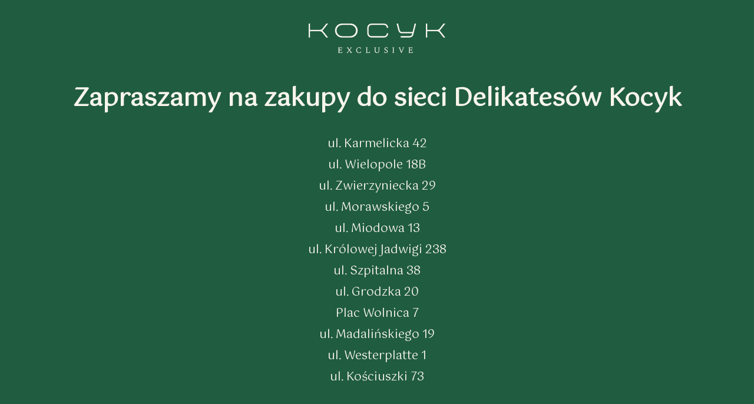

--- FILE ---
content_type: text/html; charset=UTF-8
request_url: https://kocyk-exclusive.pl/?page=20
body_size: 7900
content:
<!DOCTYPE html>
<html lang="pl">
<head>
    <meta charset="UTF-8">
    <meta name="viewport" content="width=device-width, initial-scale=1" />
	<link rel="icon" type="image/x-icon" href="favicon.ico">
    <title>Delikatesy Kocyk</title>
    <link rel="preconnect" href="https://fonts.googleapis.com">
	<link rel="preconnect" href="https://fonts.gstatic.com" crossorigin>
	<link href="https://fonts.googleapis.com/css2?family=Gotu&display=swap" rel="stylesheet">
    <style>
        * {
            box-sizing: border-box;
            margin: 0;
            padding: 0;
        }

        body {
            min-height: 100vh;
            background-color: #205c40;
            font-family: 'Gotu', serif;
            color: #f8f5eb;
            display: flex;
            flex-direction: column;
            align-items: center;
        }

		a {
            font-family: 'Gotu', serif;
            color: #f8f5eb;
            text-decoration: none;
		}
		
		a:hover {
		  color: #bf8b6c;
		}
		
        .container {
            max-width: 1200px;
            width: 100%;
            padding: 40px 20px;
            text-align: center;
            flex: 1;
        }

        .logo {
            margin-bottom: 40px;
        }

        .logo svg {
        	fill: #f8f5eb;
        	height: 50px;
        }

        h1 {
            font-size: 42px;
            margin-bottom: 30px;
            line-height: 1.4;
        }

        .addresses {
            font-size: 20px;
            line-height: 1.8;
            margin-bottom: 60px;
        }

        .footer {
            padding: 20px;
            font-size: 18px;
            text-align: center;
        }

        .footer a {
            color: #f8f5eb;
            text-decoration: none;
        }

        .footer img {
            width: 32px;
            height: 32px;
            margin-top: 10px;
        }

        @media (max-width: 600px) {
            h1 {
                font-size: 24px;
            }

            .addresses {
                font-size: 18px;
            }
            
            .container {
            	padding-bottom: 0;
            }
        }
    </style>
</head>
<body>

    <div class="container">

        <div class="logo">
			<!--?xml version="1.0" encoding="UTF-8" standalone="no"?-->
			<svg xmlns="http://www.w3.org/2000/svg" viewBox="0 0 347.06 74.6"><g id="Warstwa_2" data-name="Warstwa 2"><g id="Warstwa_1-2" data-name="Warstwa 1"><path id="logo" d="M74.36,74.39v-.34l1.72-.86V61.46l-1.72-.86v-.34H84.83v3.68h-.34l-1.33-2.5H78v5.07h3.64l1.07-1.78h.34v4.69h-.34l-1.07-1.73H78v5.52h5.76l1.33-2.72h.34v3.9Zm21.88,0v-.34l1.56-.8,4.54-5.9-4.43-6-1.35-.75v-.34h5.35v.34l-1.71.8v.1L103.63,66l3.55-4.54V61.4l-1.63-.8v-.34h4.5v.34l-1.35.8L104.35,67l4.73,6.23,1.5.84v.34h-5.46v-.34l1.57-.77v-.09l-3.64-4.9-3.73,4.9v.09l1.74.77v.34Zm31.57.21a7.54,7.54,0,0,1-3.77-.9,6.22,6.22,0,0,1-2.43-2.45,7.08,7.08,0,0,1-.86-3.54,7.2,7.2,0,0,1,.59-2.9,8,8,0,0,1,1.6-2.45,7.62,7.62,0,0,1,2.36-1.69,6.53,6.53,0,0,1,2.83-.62,9.48,9.48,0,0,1,1.82.14,7.42,7.42,0,0,1,1.34.36c.39.15.79.32,1.19.52l.11,3.75h-.39l-1.31-2.61a7.86,7.86,0,0,0-1.42-.84,3.57,3.57,0,0,0-1.38-.25,5,5,0,0,0-2.75.77,5.29,5.29,0,0,0-1.9,2.1,6.53,6.53,0,0,0-.7,3.08,8.22,8.22,0,0,0,.67,3.48,5.26,5.26,0,0,0,1.82,2.2,4.48,4.48,0,0,0,2.54.76,5.26,5.26,0,0,0,2-.33,8.19,8.19,0,0,0,1.42-.74l1.29-2.29h.36l-.23,3.4a10.34,10.34,0,0,1-1.28.56,7.23,7.23,0,0,1-1.49.36A12.77,12.77,0,0,1,127.81,74.6Zm16.93-.21v-.34l1.72-.86V61.46l-1.72-.86v-.34h5.57v.34l-1.93.86V73.21h5.21L155,69.64h.34v4.75Zm28.73.21a6.56,6.56,0,0,1-2.86-.6,4.58,4.58,0,0,1-2-1.85,6.42,6.42,0,0,1-.73-3.24V61.46l-1.71-.86v-.34h5.35v.34l-1.71.86v7.13a6.06,6.06,0,0,0,.56,2.82,3.27,3.27,0,0,0,1.51,1.5,4.89,4.89,0,0,0,2.13.45,3.69,3.69,0,0,0,1.74-.41,3,3,0,0,0,1.29-1.28,4.86,4.86,0,0,0,.48-2.33V61.42l-2.14-.82v-.34h5.33v.34l-1.69.84v7.47a6.42,6.42,0,0,1-.73,3.24,4.58,4.58,0,0,1-2,1.85A6.56,6.56,0,0,1,173.47,74.6Zm22.86,0a9.12,9.12,0,0,1-2.25-.24,10.31,10.31,0,0,1-1.9-.74L192,70.11h.35l1.05,2.27a6,6,0,0,0,1.49.93,4.06,4.06,0,0,0,1.48.29,2.78,2.78,0,0,0,2-.67,2.68,2.68,0,0,0,.3-3.27,3.58,3.58,0,0,0-1.2-1c-.52-.28-1.14-.6-1.85-1a15.57,15.57,0,0,1-1.71-1,3.42,3.42,0,0,1-1.07-1.15,3.24,3.24,0,0,1-.37-1.64,3.05,3.05,0,0,1,.36-1.42,4.27,4.27,0,0,1,1-1.26,4.78,4.78,0,0,1,1.37-.9,3.92,3.92,0,0,1,1.57-.33,6.92,6.92,0,0,1,1.82.23,10.31,10.31,0,0,1,1.72.67l.21,3.42h-.34l-1-2.25a7,7,0,0,0-1.3-.8,3.22,3.22,0,0,0-1.29-.25,2,2,0,0,0-1.55.65A2.44,2.44,0,0,0,195,65a9.1,9.1,0,0,0,2.08,1.3,22.34,22.34,0,0,1,2.14,1.18,3.8,3.8,0,0,1,1.24,1.26,3.58,3.58,0,0,1,.41,1.8,3.45,3.45,0,0,1-.43,1.76,4,4,0,0,1-1.1,1.27,4.65,4.65,0,0,1-1.48.77A4.73,4.73,0,0,1,196.33,74.6Zm15.78-.21v-.34l1.71-.86V61.46l-1.71-.86v-.34h5.35v.34l-1.71.86V73.19l1.71.86v.34Zm23,.1-5.4-13.14-1.47-.75v-.34h5.35v.34l-1.84.8v.1l4,9.81h.11l4-9.89v-.09l-1.76-.73v-.34h4.5v.34l-1.22.64-5.5,13.25Zm18.17-.1v-.34l1.71-.86V61.46l-1.71-.86v-.34h10.47v3.68h-.34l-1.33-2.5H257v5.07h3.64l1.07-1.78H262v4.69h-.34l-1.07-1.73H257v5.52h5.76L264,70.49h.34v3.9ZM266.05,27c.77-3.1,5.45-21.8,6.75-27h-3.65c-1.13,4.5-3.72,14.87-5.32,21.26H236.27c-3,0-4.71-3-5.37-5.74L227,0h-3.65l4.09,16.35c1.22,5.14,4.67,8.45,8.81,8.45H263c-.15.59-.27,1.06-.34,1.37-.74,3.13-1.93,5.72-8.91,5.72H233.86v3.54H253.7C262.8,35.43,265,31.37,266.05,27Zm60.19-7.45a7.6,7.6,0,0,1,6,2.87l10.24,13H347l-11.95-15.2a11,11,0,0,0-2.75-2.48,11,11,0,0,0,2.75-2.48L347.06,0h-4.5L332.27,13.08a7.6,7.6,0,0,1-6,2.87H301.18V0h-3.54V35.43h3.54V19.55Zm-297.64,0a7.6,7.6,0,0,1,6,2.87l10.24,13h4.51l-12-15.2a11,11,0,0,0-2.75-2.48,11,11,0,0,0,2.75-2.48L49.43,0H44.92L34.63,13.08a7.6,7.6,0,0,1-6,2.87H3.54V0H0V35.43H3.54V19.55Zm77.7-16a14.18,14.18,0,0,1,0,28.35H85A14.18,14.18,0,0,1,85,3.54H106.3m0-3.54H85a17.72,17.72,0,1,0,0,35.43H106.3A17.72,17.72,0,1,0,106.3,0Zm92.13,24.71v.09a7.1,7.1,0,0,1-7.09,7.09H159.45a7.1,7.1,0,0,1-7.09-7.09V10.63a7.1,7.1,0,0,1,7.09-7.09h31.89a7.1,7.1,0,0,1,7.09,7.09v.2H202v-.2A10.66,10.66,0,0,0,191.34,0H159.45a10.66,10.66,0,0,0-10.63,10.63V24.8a10.66,10.66,0,0,0,10.63,10.63h31.89A10.66,10.66,0,0,0,202,24.8v-.09Z"></path></g></g></svg>
        </div>

        <h1>Zapraszamy na zakupy do sieci Delikatesów Kocyk</h1>

        <div class="addresses">
            <a href="https://maps.app.goo.gl/EJ1TeGGM7AZvPWSt9" target="_blank" rel="nofollow">ul. Karmelicka 42</a><br/>
            <a href="https://maps.app.goo.gl/u4tqqjb5LwCXeBTAA" target="_blank" rel="nofollow">ul. Wielopole 18B</a><br/>
            <a href="https://maps.app.goo.gl/aqF9Bf9ThbCQUnvw6" target="_blank" rel="nofollow">ul. Zwierzyniecka 29</a><br/>
            <a href="https://maps.app.goo.gl/UNSC4XSuT7AiHXQD9" target="_blank" rel="nofollow">ul. Morawskiego 5</a><br/>
            <a href="https://maps.app.goo.gl/9WcpfQR6FnBai8NR6" target="_blank" rel="nofollow">ul. Miodowa 13</a><br/>
            <a href="https://maps.app.goo.gl/rnELULBF5QcZv4bc9" target="_blank" rel="nofollow">ul. Królowej Jadwigi 238</a><br/>
            <a href="https://maps.app.goo.gl/6fUQg4Yz9G1behLS8" target="_blank" rel="nofollow">ul. Szpitalna 38</a><br/>
            <a href="https://maps.app.goo.gl/sEWUiFuCKyNMDewPA" target="_blank" rel="nofollow">ul. Grodzka 20</a><br/>
            <a href="https://maps.app.goo.gl/8GMp8FviUW38swL36" target="_blank" rel="nofollow">Plac Wolnica 7</a><br/>
            <a href="https://maps.app.goo.gl/3hsH22MUJVkt4UZ86" target="_blank" rel="nofollow">ul. Madalińskiego 19</a><br/>
            <a href="https://maps.app.goo.gl/sqStYnivpki2rDGk6" target="_blank" rel="nofollow">ul. Westerplatte 1</a><br/>
            <a href="https://maps.app.goo.gl/hJxyzRMn8vWr4LTz5" target="_blank" rel="nofollow">ul. Kościuszki 73</a>
        </div>

    </div>

    <div class="footer">
        <span>Obserwuj nas na Facebooku</span><br/>
        <a href="https://www.facebook.com/DelikatesyKocyk" target="_blank" rel="nofollow">
            <img src="/img/facebook.svg" alt="Facebook">
        </a>
    </div>

</body>
</html>
